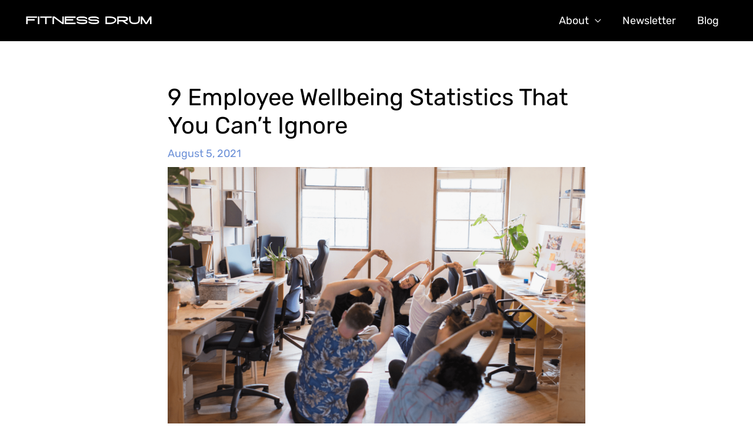

--- FILE ---
content_type: image/svg+xml
request_url: https://fitnessdrum.com/wp-content/uploads/2022/07/Fitness-Drum-Logo-8.svg
body_size: 987
content:
<svg xmlns="http://www.w3.org/2000/svg" xmlns:xlink="http://www.w3.org/1999/xlink" width="500" zoomAndPan="magnify" viewBox="0 0 375 34.499999" height="46" preserveAspectRatio="xMidYMid meet" version="1.0"><defs><g/></defs><g fill="#ffffff" fill-opacity="1"><g transform="translate(5.464394, 28.061202)"><g><path d="M 1.960938 0 L 6.140625 0 L 6.140625 -10.550781 L 26.59375 -10.550781 L 26.59375 -14.765625 L 6.140625 -14.765625 L 6.140625 -18.652344 L 33.191406 -18.652344 L 33.191406 -22.867188 L 1.960938 -22.867188 Z M 1.960938 0 "/></g></g></g><g fill="#ffffff" fill-opacity="1"><g transform="translate(39.209266, 28.061202)"><g><path d="M 6.140625 0 L 6.140625 -22.867188 L 1.960938 -22.867188 L 1.960938 0 Z M 6.140625 0 "/></g></g></g><g fill="#ffffff" fill-opacity="1"><g transform="translate(45.905687, 28.061202)"><g><path d="M 1.960938 -18.652344 L 16.335938 -18.652344 L 16.335938 0 L 20.546875 0 L 20.546875 -18.652344 L 34.957031 -18.652344 L 34.957031 -22.867188 L 1.960938 -22.867188 Z M 1.960938 -18.652344 "/></g></g></g><g fill="#ffffff" fill-opacity="1"><g transform="translate(81.381928, 28.061202)"><g><path d="M 30.152344 -5.128906 L 7.773438 -22.867188 L 1.960938 -22.867188 L 1.960938 0 L 6.140625 0 L 6.140625 -18.753906 L 29.859375 0 L 34.367188 0 L 34.367188 -22.867188 L 30.152344 -22.867188 Z M 30.152344 -5.128906 "/></g></g></g><g fill="#ffffff" fill-opacity="1"><g transform="translate(116.302826, 28.061202)"><g><path d="M 1.960938 0.03125 L 33.257812 0.03125 L 33.257812 -4.179688 L 6.175781 -4.179688 L 6.175781 -10.519531 L 26.625 -10.519531 L 26.625 -14.734375 L 6.175781 -14.734375 L 6.175781 -18.589844 L 33.257812 -18.589844 L 33.257812 -22.804688 L 1.960938 -22.804688 Z M 1.960938 0.03125 "/></g></g></g><g fill="#ffffff" fill-opacity="1"><g transform="translate(150.113029, 28.061202)"><g><path d="M 20.808594 -13.558594 C 20.320312 -13.558594 19.863281 -13.589844 19.4375 -13.589844 C 18.851562 -13.589844 18.097656 -13.589844 17.28125 -13.589844 C 14.339844 -13.558594 8.167969 -13.523438 6.46875 -15.191406 C 6.238281 -15.417969 6.140625 -15.617188 6.140625 -15.941406 C 6.140625 -16.792969 6.140625 -18.589844 19.144531 -18.589844 C 25.644531 -18.589844 27.769531 -17.117188 28.355469 -16.464844 C 28.617188 -16.203125 28.75 -15.941406 28.78125 -15.777344 L 33.027344 -15.777344 C 32.996094 -16.597656 32.734375 -17.804688 31.722656 -19.011719 C 29.664062 -21.527344 25.449219 -22.804688 19.144531 -22.804688 C 9.734375 -22.804688 1.960938 -22.28125 1.960938 -15.941406 C 1.960938 -14.503906 2.484375 -13.199219 3.496094 -12.21875 C 6.207031 -9.507812 11.597656 -9.34375 17.316406 -9.375 C 18.097656 -9.375 18.785156 -9.410156 19.308594 -9.375 C 19.765625 -9.375 20.253906 -9.375 20.777344 -9.375 C 25.972656 -9.3125 29.011719 -8.886719 29.011719 -6.796875 C 29.011719 -5.617188 27.3125 -4.179688 19.339844 -4.179688 C 13.980469 -4.179688 10.976562 -4.539062 8.851562 -5.457031 C 6.992188 -6.238281 6.5 -6.664062 6.371094 -7.316406 L 2.15625 -7.316406 C 2.417969 -4.214844 4.246094 -2.84375 7.21875 -1.566406 C 9.898438 -0.425781 13.296875 0.03125 19.339844 0.03125 C 23.488281 0.03125 33.222656 0.03125 33.222656 -6.796875 C 33.222656 -13.492188 25.121094 -13.523438 20.808594 -13.558594 Z M 20.808594 -13.558594 "/></g></g></g><g fill="#ffffff" fill-opacity="1"><g transform="translate(183.890565, 28.061202)"><g><path d="M 20.808594 -13.558594 C 20.320312 -13.558594 19.863281 -13.589844 19.4375 -13.589844 C 18.851562 -13.589844 18.097656 -13.589844 17.28125 -13.589844 C 14.339844 -13.558594 8.167969 -13.523438 6.46875 -15.191406 C 6.238281 -15.417969 6.140625 -15.617188 6.140625 -15.941406 C 6.140625 -16.792969 6.140625 -18.589844 19.144531 -18.589844 C 25.644531 -18.589844 27.769531 -17.117188 28.355469 -16.464844 C 28.617188 -16.203125 28.75 -15.941406 28.78125 -15.777344 L 33.027344 -15.777344 C 32.996094 -16.597656 32.734375 -17.804688 31.722656 -19.011719 C 29.664062 -21.527344 25.449219 -22.804688 19.144531 -22.804688 C 9.734375 -22.804688 1.960938 -22.28125 1.960938 -15.941406 C 1.960938 -14.503906 2.484375 -13.199219 3.496094 -12.21875 C 6.207031 -9.507812 11.597656 -9.34375 17.316406 -9.375 C 18.097656 -9.375 18.785156 -9.410156 19.308594 -9.375 C 19.765625 -9.375 20.253906 -9.375 20.777344 -9.375 C 25.972656 -9.3125 29.011719 -8.886719 29.011719 -6.796875 C 29.011719 -5.617188 27.3125 -4.179688 19.339844 -4.179688 C 13.980469 -4.179688 10.976562 -4.539062 8.851562 -5.457031 C 6.992188 -6.238281 6.5 -6.664062 6.371094 -7.316406 L 2.15625 -7.316406 C 2.417969 -4.214844 4.246094 -2.84375 7.21875 -1.566406 C 9.898438 -0.425781 13.296875 0.03125 19.339844 0.03125 C 23.488281 0.03125 33.222656 0.03125 33.222656 -6.796875 C 33.222656 -13.492188 25.121094 -13.523438 20.808594 -13.558594 Z M 20.808594 -13.558594 "/></g></g></g><g fill="#ffffff" fill-opacity="1"><g transform="translate(217.662486, 28.061202)"><g/></g></g><g fill="#ffffff" fill-opacity="1"><g transform="translate(225.404258, 28.061202)"><g/></g></g><g fill="#ffffff" fill-opacity="1"><g transform="translate(233.141279, 28.061202)"><g><path d="M 13.6875 -22.835938 L 1.960938 -22.835938 L 1.960938 0 L 15.417969 0 C 22.835938 0 33.257812 -3.722656 33.257812 -11.988281 C 33.257812 -19.992188 23.128906 -22.835938 13.6875 -22.835938 Z M 15.417969 -4.214844 L 6.175781 -4.214844 L 6.175781 -18.621094 L 13.6875 -18.621094 C 19.371094 -18.621094 29.042969 -17.214844 29.042969 -11.988281 C 29.042969 -6.5 20.15625 -4.214844 15.417969 -4.214844 Z M 15.417969 -4.214844 "/></g></g></g><g fill="#ffffff" fill-opacity="1"><g transform="translate(266.951489, 28.061202)"><g><path d="M 33.257812 -15.714844 C 33.257812 -22.835938 23.0625 -22.835938 18.132812 -22.835938 L 1.960938 -22.835938 L 1.960938 0 L 6.140625 0 L 6.140625 -7.839844 L 17.152344 -7.839844 L 27.117188 0 L 33.910156 0 L 23.652344 -8.101562 C 29.269531 -8.625 33.257812 -10.355469 33.257812 -15.714844 Z M 16.757812 -12.054688 L 6.140625 -12.054688 L 6.140625 -18.621094 L 17.804688 -18.621094 C 20.710938 -18.621094 28.128906 -18.621094 28.128906 -15.714844 C 28.128906 -14.015625 28.421875 -12.054688 16.757812 -12.054688 Z M 16.757812 -12.054688 "/></g></g></g><g fill="#ffffff" fill-opacity="1"><g transform="translate(301.415048, 28.061202)"><g><path d="M 32.800781 -22.867188 L 28.585938 -22.867188 L 28.585938 -13.621094 C 28.585938 -11.792969 28.617188 -8.691406 26.558594 -6.597656 C 24.960938 -5.03125 22.34375 -4.214844 18.71875 -4.214844 L 16.039062 -4.214844 C 12.414062 -4.214844 9.769531 -5.03125 8.199219 -6.597656 C 6.140625 -8.691406 6.140625 -11.792969 6.140625 -13.621094 L 6.140625 -22.867188 L 1.960938 -22.867188 L 1.960938 -13.65625 C 1.925781 -11.46875 1.925781 -6.957031 5.195312 -3.625 C 7.613281 -1.207031 11.238281 0.03125 16.039062 0.03125 L 18.71875 0.03125 C 23.488281 0.03125 27.148438 -1.207031 29.53125 -3.625 C 32.832031 -6.957031 32.800781 -11.46875 32.800781 -13.65625 Z M 32.800781 -22.867188 "/></g></g></g><g fill="#ffffff" fill-opacity="1"><g transform="translate(334.767924, 28.061202)"><g><path d="M 28.519531 -22.867188 L 17.511719 -4.671875 L 6.207031 -22.867188 L 1.960938 -22.867188 L 1.960938 0 L 6.140625 0 L 6.140625 -14.960938 L 15.484375 0 L 19.601562 0 L 28.554688 -14.765625 L 28.554688 0 L 32.765625 0 L 32.765625 -22.867188 Z M 28.519531 -22.867188 "/></g></g></g></svg>